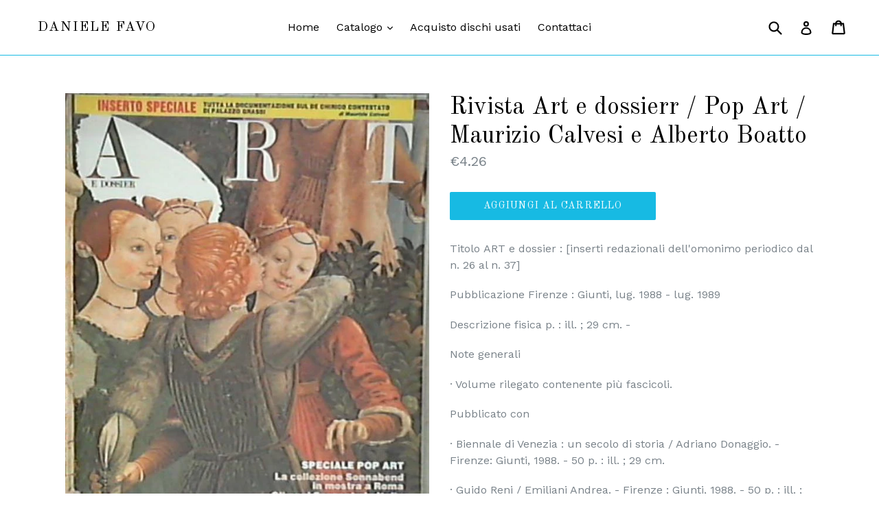

--- FILE ---
content_type: text/html; charset=utf-8
request_url: https://www.areavintage.it/products/rivista-art-e-dossierr-pop-art-maurizio-calvesi-e-alberto-boatto
body_size: 18164
content:
<!doctype html>
<!--[if IE 9]> <html class="ie9 no-js" lang="it"> <![endif]-->
<!--[if (gt IE 9)|!(IE)]><!--> <html class="no-js" lang="it"> <!--<![endif]-->
<head>


  <meta charset="utf-8">
  <meta http-equiv="X-UA-Compatible" content="IE=edge,chrome=1">
  <meta name="viewport" content="width=device-width,initial-scale=1">
  <meta name="theme-color" content="#17bae3">
  <link rel="canonical" href="https://www.areavintage.it/products/rivista-art-e-dossierr-pop-art-maurizio-calvesi-e-alberto-boatto">

  

  
  <title>
    Rivista Art e dossierr / Pop Art / Maurizio Calvesi e Alberto Boatto
    
    
    
      &ndash; Daniele Favo
    
  </title>

  
    <meta name="description" content="Titolo ART e dossier : [inserti redazionali dell&#39;omonimo periodico dal n. 26 al n. 37] Pubblicazione Firenze : Giunti, lug. 1988 - lug. 1989 Descrizione fisica p. : ill. ; 29 cm. - Note generali  · Volume rilegato contenente più fascicoli. Pubblicato con  · Biennale di Venezia : un secolo di storia / Adriano Donaggio. ">
  

  <!-- /snippets/social-meta-tags.liquid -->
<meta property="og:site_name" content="Daniele Favo">
<meta property="og:url" content="https://www.areavintage.it/products/rivista-art-e-dossierr-pop-art-maurizio-calvesi-e-alberto-boatto">
<meta property="og:title" content="Rivista Art e dossierr / Pop Art / Maurizio Calvesi e Alberto Boatto">
<meta property="og:type" content="product">
<meta property="og:description" content="Titolo ART e dossier : [inserti redazionali dell&#39;omonimo periodico dal n. 26 al n. 37] Pubblicazione Firenze : Giunti, lug. 1988 - lug. 1989 Descrizione fisica p. : ill. ; 29 cm. - Note generali  · Volume rilegato contenente più fascicoli. Pubblicato con  · Biennale di Venezia : un secolo di storia / Adriano Donaggio. "><meta property="og:price:amount" content="4.26">
  <meta property="og:price:currency" content="EUR"><meta property="og:image" content="http://www.areavintage.it/cdn/shop/products/63210--00072221_1024x1024.jpg?v=1569322677">
<meta property="og:image:secure_url" content="https://www.areavintage.it/cdn/shop/products/63210--00072221_1024x1024.jpg?v=1569322677">

<meta name="twitter:site" content="@areavintage1">
<meta name="twitter:card" content="summary_large_image">
<meta name="twitter:title" content="Rivista Art e dossierr / Pop Art / Maurizio Calvesi e Alberto Boatto">
<meta name="twitter:description" content="Titolo ART e dossier : [inserti redazionali dell&#39;omonimo periodico dal n. 26 al n. 37] Pubblicazione Firenze : Giunti, lug. 1988 - lug. 1989 Descrizione fisica p. : ill. ; 29 cm. - Note generali  · Volume rilegato contenente più fascicoli. Pubblicato con  · Biennale di Venezia : un secolo di storia / Adriano Donaggio. ">


  <link href="//www.areavintage.it/cdn/shop/t/1/assets/theme.scss.css?v=60259684633526718911700174781" rel="stylesheet" type="text/css" media="all" />
  

  <link href="//fonts.googleapis.com/css?family=Work+Sans:400,700" rel="stylesheet" type="text/css" media="all" />


  

    <link href="//fonts.googleapis.com/css?family=Old+Standard+TT:400" rel="stylesheet" type="text/css" media="all" />
  



  <script>
    var theme = {
      strings: {
        addToCart: "Aggiungi al carrello",
        soldOut: "Esaurito",
        unavailable: "Non disponibile",
        showMore: "Mostra altro",
        showLess: "Mostra meno"
      },
      moneyFormat: "€{{amount}}"
    }

    document.documentElement.className = document.documentElement.className.replace('no-js', 'js');
  </script>

  <!--[if (lte IE 9) ]><script src="//www.areavintage.it/cdn/shop/t/1/assets/match-media.min.js?v=22265819453975888031486200513" type="text/javascript"></script><![endif]-->

  

  <!--[if (gt IE 9)|!(IE)]><!--><script src="//www.areavintage.it/cdn/shop/t/1/assets/vendor.js?v=136118274122071307521486200513" defer="defer"></script><!--<![endif]-->
  <!--[if lte IE 9]><script src="//www.areavintage.it/cdn/shop/t/1/assets/vendor.js?v=136118274122071307521486200513"></script><![endif]-->

  <!--[if (gt IE 9)|!(IE)]><!--><script src="//www.areavintage.it/cdn/shop/t/1/assets/theme.js?v=157915646904488482801488533616" defer="defer"></script><!--<![endif]-->
  <!--[if lte IE 9]><script src="//www.areavintage.it/cdn/shop/t/1/assets/theme.js?v=157915646904488482801488533616"></script><![endif]--><script>window.performance && window.performance.mark && window.performance.mark('shopify.content_for_header.start');</script><meta name="google-site-verification" content="2mPV0r8sOtihwMxsmWZSQvZMSMrywV3MkzVhW5WAWiA">
<meta name="facebook-domain-verification" content="x7dygvi19l0xb979p2ln54c5y19g0o">
<meta name="facebook-domain-verification" content="v14ewff70xthanttzvsrm5omgqzn38">
<meta id="shopify-digital-wallet" name="shopify-digital-wallet" content="/17605913/digital_wallets/dialog">
<meta name="shopify-checkout-api-token" content="6d1ca6cf53a46294dee996305014561f">
<meta id="in-context-paypal-metadata" data-shop-id="17605913" data-venmo-supported="false" data-environment="production" data-locale="it_IT" data-paypal-v4="true" data-currency="EUR">
<link rel="alternate" type="application/json+oembed" href="https://www.areavintage.it/products/rivista-art-e-dossierr-pop-art-maurizio-calvesi-e-alberto-boatto.oembed">
<script async="async" src="/checkouts/internal/preloads.js?locale=it-IT"></script>
<link rel="preconnect" href="https://shop.app" crossorigin="anonymous">
<script async="async" src="https://shop.app/checkouts/internal/preloads.js?locale=it-IT&shop_id=17605913" crossorigin="anonymous"></script>
<script id="apple-pay-shop-capabilities" type="application/json">{"shopId":17605913,"countryCode":"IT","currencyCode":"EUR","merchantCapabilities":["supports3DS"],"merchantId":"gid:\/\/shopify\/Shop\/17605913","merchantName":"Daniele Favo","requiredBillingContactFields":["postalAddress","email","phone"],"requiredShippingContactFields":["postalAddress","email","phone"],"shippingType":"shipping","supportedNetworks":["visa","maestro","masterCard","amex"],"total":{"type":"pending","label":"Daniele Favo","amount":"1.00"},"shopifyPaymentsEnabled":true,"supportsSubscriptions":true}</script>
<script id="shopify-features" type="application/json">{"accessToken":"6d1ca6cf53a46294dee996305014561f","betas":["rich-media-storefront-analytics"],"domain":"www.areavintage.it","predictiveSearch":true,"shopId":17605913,"locale":"it"}</script>
<script>var Shopify = Shopify || {};
Shopify.shop = "areavintage.myshopify.com";
Shopify.locale = "it";
Shopify.currency = {"active":"EUR","rate":"1.0"};
Shopify.country = "IT";
Shopify.theme = {"name":"debut","id":159989894,"schema_name":"Debut","schema_version":"1.1.2","theme_store_id":796,"role":"main"};
Shopify.theme.handle = "null";
Shopify.theme.style = {"id":null,"handle":null};
Shopify.cdnHost = "www.areavintage.it/cdn";
Shopify.routes = Shopify.routes || {};
Shopify.routes.root = "/";</script>
<script type="module">!function(o){(o.Shopify=o.Shopify||{}).modules=!0}(window);</script>
<script>!function(o){function n(){var o=[];function n(){o.push(Array.prototype.slice.apply(arguments))}return n.q=o,n}var t=o.Shopify=o.Shopify||{};t.loadFeatures=n(),t.autoloadFeatures=n()}(window);</script>
<script>
  window.ShopifyPay = window.ShopifyPay || {};
  window.ShopifyPay.apiHost = "shop.app\/pay";
  window.ShopifyPay.redirectState = null;
</script>
<script id="shop-js-analytics" type="application/json">{"pageType":"product"}</script>
<script defer="defer" async type="module" src="//www.areavintage.it/cdn/shopifycloud/shop-js/modules/v2/client.init-shop-cart-sync_DBkBYU4u.it.esm.js"></script>
<script defer="defer" async type="module" src="//www.areavintage.it/cdn/shopifycloud/shop-js/modules/v2/chunk.common_Bivs4Di_.esm.js"></script>
<script type="module">
  await import("//www.areavintage.it/cdn/shopifycloud/shop-js/modules/v2/client.init-shop-cart-sync_DBkBYU4u.it.esm.js");
await import("//www.areavintage.it/cdn/shopifycloud/shop-js/modules/v2/chunk.common_Bivs4Di_.esm.js");

  window.Shopify.SignInWithShop?.initShopCartSync?.({"fedCMEnabled":true,"windoidEnabled":true});

</script>
<script>
  window.Shopify = window.Shopify || {};
  if (!window.Shopify.featureAssets) window.Shopify.featureAssets = {};
  window.Shopify.featureAssets['shop-js'] = {"shop-cart-sync":["modules/v2/client.shop-cart-sync_DRwX6nDW.it.esm.js","modules/v2/chunk.common_Bivs4Di_.esm.js"],"init-fed-cm":["modules/v2/client.init-fed-cm_BuvK7TtG.it.esm.js","modules/v2/chunk.common_Bivs4Di_.esm.js"],"shop-button":["modules/v2/client.shop-button_BWU4Ej2I.it.esm.js","modules/v2/chunk.common_Bivs4Di_.esm.js"],"init-windoid":["modules/v2/client.init-windoid_DIfIlX9n.it.esm.js","modules/v2/chunk.common_Bivs4Di_.esm.js"],"init-shop-cart-sync":["modules/v2/client.init-shop-cart-sync_DBkBYU4u.it.esm.js","modules/v2/chunk.common_Bivs4Di_.esm.js"],"shop-cash-offers":["modules/v2/client.shop-cash-offers_DH2AMOrM.it.esm.js","modules/v2/chunk.common_Bivs4Di_.esm.js","modules/v2/chunk.modal_6w1UtILY.esm.js"],"shop-toast-manager":["modules/v2/client.shop-toast-manager_Bf_Cko8v.it.esm.js","modules/v2/chunk.common_Bivs4Di_.esm.js"],"avatar":["modules/v2/client.avatar_BTnouDA3.it.esm.js"],"init-shop-email-lookup-coordinator":["modules/v2/client.init-shop-email-lookup-coordinator_CTqdooTa.it.esm.js","modules/v2/chunk.common_Bivs4Di_.esm.js"],"pay-button":["modules/v2/client.pay-button_s5RWRwDl.it.esm.js","modules/v2/chunk.common_Bivs4Di_.esm.js"],"init-customer-accounts":["modules/v2/client.init-customer-accounts_DWzouIcw.it.esm.js","modules/v2/client.shop-login-button_D0BCYDhI.it.esm.js","modules/v2/chunk.common_Bivs4Di_.esm.js","modules/v2/chunk.modal_6w1UtILY.esm.js"],"shop-login-button":["modules/v2/client.shop-login-button_D0BCYDhI.it.esm.js","modules/v2/chunk.common_Bivs4Di_.esm.js","modules/v2/chunk.modal_6w1UtILY.esm.js"],"init-customer-accounts-sign-up":["modules/v2/client.init-customer-accounts-sign-up_BLOO4MoV.it.esm.js","modules/v2/client.shop-login-button_D0BCYDhI.it.esm.js","modules/v2/chunk.common_Bivs4Di_.esm.js","modules/v2/chunk.modal_6w1UtILY.esm.js"],"init-shop-for-new-customer-accounts":["modules/v2/client.init-shop-for-new-customer-accounts_COah5pzV.it.esm.js","modules/v2/client.shop-login-button_D0BCYDhI.it.esm.js","modules/v2/chunk.common_Bivs4Di_.esm.js","modules/v2/chunk.modal_6w1UtILY.esm.js"],"shop-follow-button":["modules/v2/client.shop-follow-button_DYPtBXlp.it.esm.js","modules/v2/chunk.common_Bivs4Di_.esm.js","modules/v2/chunk.modal_6w1UtILY.esm.js"],"checkout-modal":["modules/v2/client.checkout-modal_C7xF1TCw.it.esm.js","modules/v2/chunk.common_Bivs4Di_.esm.js","modules/v2/chunk.modal_6w1UtILY.esm.js"],"lead-capture":["modules/v2/client.lead-capture_fXpMUDiq.it.esm.js","modules/v2/chunk.common_Bivs4Di_.esm.js","modules/v2/chunk.modal_6w1UtILY.esm.js"],"shop-login":["modules/v2/client.shop-login_DG4QDlwr.it.esm.js","modules/v2/chunk.common_Bivs4Di_.esm.js","modules/v2/chunk.modal_6w1UtILY.esm.js"],"payment-terms":["modules/v2/client.payment-terms_Bm6b8FRY.it.esm.js","modules/v2/chunk.common_Bivs4Di_.esm.js","modules/v2/chunk.modal_6w1UtILY.esm.js"]};
</script>
<script>(function() {
  var isLoaded = false;
  function asyncLoad() {
    if (isLoaded) return;
    isLoaded = true;
    var urls = ["https:\/\/whatschat.shopiapps.in\/script\/sp-whatsapp-app.js?version=1.0\u0026shop=areavintage.myshopify.com","https:\/\/cdn.shopify.com\/s\/files\/1\/0683\/1371\/0892\/files\/splmn-shopify-prod-August-31.min.js?v=1693985059\u0026shop=areavintage.myshopify.com"];
    for (var i = 0; i < urls.length; i++) {
      var s = document.createElement('script');
      s.type = 'text/javascript';
      s.async = true;
      s.src = urls[i];
      var x = document.getElementsByTagName('script')[0];
      x.parentNode.insertBefore(s, x);
    }
  };
  if(window.attachEvent) {
    window.attachEvent('onload', asyncLoad);
  } else {
    window.addEventListener('load', asyncLoad, false);
  }
})();</script>
<script id="__st">var __st={"a":17605913,"offset":3600,"reqid":"ac63d2c6-e8e5-411a-be91-ca3ba20ae724-1768848542","pageurl":"www.areavintage.it\/products\/rivista-art-e-dossierr-pop-art-maurizio-calvesi-e-alberto-boatto","u":"dc03bfce1cf7","p":"product","rtyp":"product","rid":586231349284};</script>
<script>window.ShopifyPaypalV4VisibilityTracking = true;</script>
<script id="captcha-bootstrap">!function(){'use strict';const t='contact',e='account',n='new_comment',o=[[t,t],['blogs',n],['comments',n],[t,'customer']],c=[[e,'customer_login'],[e,'guest_login'],[e,'recover_customer_password'],[e,'create_customer']],r=t=>t.map((([t,e])=>`form[action*='/${t}']:not([data-nocaptcha='true']) input[name='form_type'][value='${e}']`)).join(','),a=t=>()=>t?[...document.querySelectorAll(t)].map((t=>t.form)):[];function s(){const t=[...o],e=r(t);return a(e)}const i='password',u='form_key',d=['recaptcha-v3-token','g-recaptcha-response','h-captcha-response',i],f=()=>{try{return window.sessionStorage}catch{return}},m='__shopify_v',_=t=>t.elements[u];function p(t,e,n=!1){try{const o=window.sessionStorage,c=JSON.parse(o.getItem(e)),{data:r}=function(t){const{data:e,action:n}=t;return t[m]||n?{data:e,action:n}:{data:t,action:n}}(c);for(const[e,n]of Object.entries(r))t.elements[e]&&(t.elements[e].value=n);n&&o.removeItem(e)}catch(o){console.error('form repopulation failed',{error:o})}}const l='form_type',E='cptcha';function T(t){t.dataset[E]=!0}const w=window,h=w.document,L='Shopify',v='ce_forms',y='captcha';let A=!1;((t,e)=>{const n=(g='f06e6c50-85a8-45c8-87d0-21a2b65856fe',I='https://cdn.shopify.com/shopifycloud/storefront-forms-hcaptcha/ce_storefront_forms_captcha_hcaptcha.v1.5.2.iife.js',D={infoText:'Protetto da hCaptcha',privacyText:'Privacy',termsText:'Termini'},(t,e,n)=>{const o=w[L][v],c=o.bindForm;if(c)return c(t,g,e,D).then(n);var r;o.q.push([[t,g,e,D],n]),r=I,A||(h.body.append(Object.assign(h.createElement('script'),{id:'captcha-provider',async:!0,src:r})),A=!0)});var g,I,D;w[L]=w[L]||{},w[L][v]=w[L][v]||{},w[L][v].q=[],w[L][y]=w[L][y]||{},w[L][y].protect=function(t,e){n(t,void 0,e),T(t)},Object.freeze(w[L][y]),function(t,e,n,w,h,L){const[v,y,A,g]=function(t,e,n){const i=e?o:[],u=t?c:[],d=[...i,...u],f=r(d),m=r(i),_=r(d.filter((([t,e])=>n.includes(e))));return[a(f),a(m),a(_),s()]}(w,h,L),I=t=>{const e=t.target;return e instanceof HTMLFormElement?e:e&&e.form},D=t=>v().includes(t);t.addEventListener('submit',(t=>{const e=I(t);if(!e)return;const n=D(e)&&!e.dataset.hcaptchaBound&&!e.dataset.recaptchaBound,o=_(e),c=g().includes(e)&&(!o||!o.value);(n||c)&&t.preventDefault(),c&&!n&&(function(t){try{if(!f())return;!function(t){const e=f();if(!e)return;const n=_(t);if(!n)return;const o=n.value;o&&e.removeItem(o)}(t);const e=Array.from(Array(32),(()=>Math.random().toString(36)[2])).join('');!function(t,e){_(t)||t.append(Object.assign(document.createElement('input'),{type:'hidden',name:u})),t.elements[u].value=e}(t,e),function(t,e){const n=f();if(!n)return;const o=[...t.querySelectorAll(`input[type='${i}']`)].map((({name:t})=>t)),c=[...d,...o],r={};for(const[a,s]of new FormData(t).entries())c.includes(a)||(r[a]=s);n.setItem(e,JSON.stringify({[m]:1,action:t.action,data:r}))}(t,e)}catch(e){console.error('failed to persist form',e)}}(e),e.submit())}));const S=(t,e)=>{t&&!t.dataset[E]&&(n(t,e.some((e=>e===t))),T(t))};for(const o of['focusin','change'])t.addEventListener(o,(t=>{const e=I(t);D(e)&&S(e,y())}));const B=e.get('form_key'),M=e.get(l),P=B&&M;t.addEventListener('DOMContentLoaded',(()=>{const t=y();if(P)for(const e of t)e.elements[l].value===M&&p(e,B);[...new Set([...A(),...v().filter((t=>'true'===t.dataset.shopifyCaptcha))])].forEach((e=>S(e,t)))}))}(h,new URLSearchParams(w.location.search),n,t,e,['guest_login'])})(!0,!0)}();</script>
<script integrity="sha256-4kQ18oKyAcykRKYeNunJcIwy7WH5gtpwJnB7kiuLZ1E=" data-source-attribution="shopify.loadfeatures" defer="defer" src="//www.areavintage.it/cdn/shopifycloud/storefront/assets/storefront/load_feature-a0a9edcb.js" crossorigin="anonymous"></script>
<script crossorigin="anonymous" defer="defer" src="//www.areavintage.it/cdn/shopifycloud/storefront/assets/shopify_pay/storefront-65b4c6d7.js?v=20250812"></script>
<script data-source-attribution="shopify.dynamic_checkout.dynamic.init">var Shopify=Shopify||{};Shopify.PaymentButton=Shopify.PaymentButton||{isStorefrontPortableWallets:!0,init:function(){window.Shopify.PaymentButton.init=function(){};var t=document.createElement("script");t.src="https://www.areavintage.it/cdn/shopifycloud/portable-wallets/latest/portable-wallets.it.js",t.type="module",document.head.appendChild(t)}};
</script>
<script data-source-attribution="shopify.dynamic_checkout.buyer_consent">
  function portableWalletsHideBuyerConsent(e){var t=document.getElementById("shopify-buyer-consent"),n=document.getElementById("shopify-subscription-policy-button");t&&n&&(t.classList.add("hidden"),t.setAttribute("aria-hidden","true"),n.removeEventListener("click",e))}function portableWalletsShowBuyerConsent(e){var t=document.getElementById("shopify-buyer-consent"),n=document.getElementById("shopify-subscription-policy-button");t&&n&&(t.classList.remove("hidden"),t.removeAttribute("aria-hidden"),n.addEventListener("click",e))}window.Shopify?.PaymentButton&&(window.Shopify.PaymentButton.hideBuyerConsent=portableWalletsHideBuyerConsent,window.Shopify.PaymentButton.showBuyerConsent=portableWalletsShowBuyerConsent);
</script>
<script data-source-attribution="shopify.dynamic_checkout.cart.bootstrap">document.addEventListener("DOMContentLoaded",(function(){function t(){return document.querySelector("shopify-accelerated-checkout-cart, shopify-accelerated-checkout")}if(t())Shopify.PaymentButton.init();else{new MutationObserver((function(e,n){t()&&(Shopify.PaymentButton.init(),n.disconnect())})).observe(document.body,{childList:!0,subtree:!0})}}));
</script>
<script id='scb4127' type='text/javascript' async='' src='https://www.areavintage.it/cdn/shopifycloud/privacy-banner/storefront-banner.js'></script><link id="shopify-accelerated-checkout-styles" rel="stylesheet" media="screen" href="https://www.areavintage.it/cdn/shopifycloud/portable-wallets/latest/accelerated-checkout-backwards-compat.css" crossorigin="anonymous">
<style id="shopify-accelerated-checkout-cart">
        #shopify-buyer-consent {
  margin-top: 1em;
  display: inline-block;
  width: 100%;
}

#shopify-buyer-consent.hidden {
  display: none;
}

#shopify-subscription-policy-button {
  background: none;
  border: none;
  padding: 0;
  text-decoration: underline;
  font-size: inherit;
  cursor: pointer;
}

#shopify-subscription-policy-button::before {
  box-shadow: none;
}

      </style>

<script>window.performance && window.performance.mark && window.performance.mark('shopify.content_for_header.end');</script><link rel="dns-prefetch" href="https://cdn.secomapp.com/">
<link rel="dns-prefetch" href="https://ajax.googleapis.com/">
<link rel="dns-prefetch" href="https://cdnjs.cloudflare.com/">
<link rel="preload" as="stylesheet" href="//www.areavintage.it/cdn/shop/t/1/assets/sca-pp.css?v=178374312540912810101661322370">

<link rel="stylesheet" href="//www.areavintage.it/cdn/shop/t/1/assets/sca-pp.css?v=178374312540912810101661322370">
 <script>
  
  SCAPPShop = {};
    
  </script> 
  <meta name="google-site-verification" content="_WLQdqJiYxzRFOE8IhxWbWTxzMiQKGQfY2QohwXEOvo" />
<link href="https://monorail-edge.shopifysvc.com" rel="dns-prefetch">
<script>(function(){if ("sendBeacon" in navigator && "performance" in window) {try {var session_token_from_headers = performance.getEntriesByType('navigation')[0].serverTiming.find(x => x.name == '_s').description;} catch {var session_token_from_headers = undefined;}var session_cookie_matches = document.cookie.match(/_shopify_s=([^;]*)/);var session_token_from_cookie = session_cookie_matches && session_cookie_matches.length === 2 ? session_cookie_matches[1] : "";var session_token = session_token_from_headers || session_token_from_cookie || "";function handle_abandonment_event(e) {var entries = performance.getEntries().filter(function(entry) {return /monorail-edge.shopifysvc.com/.test(entry.name);});if (!window.abandonment_tracked && entries.length === 0) {window.abandonment_tracked = true;var currentMs = Date.now();var navigation_start = performance.timing.navigationStart;var payload = {shop_id: 17605913,url: window.location.href,navigation_start,duration: currentMs - navigation_start,session_token,page_type: "product"};window.navigator.sendBeacon("https://monorail-edge.shopifysvc.com/v1/produce", JSON.stringify({schema_id: "online_store_buyer_site_abandonment/1.1",payload: payload,metadata: {event_created_at_ms: currentMs,event_sent_at_ms: currentMs}}));}}window.addEventListener('pagehide', handle_abandonment_event);}}());</script>
<script id="web-pixels-manager-setup">(function e(e,d,r,n,o){if(void 0===o&&(o={}),!Boolean(null===(a=null===(i=window.Shopify)||void 0===i?void 0:i.analytics)||void 0===a?void 0:a.replayQueue)){var i,a;window.Shopify=window.Shopify||{};var t=window.Shopify;t.analytics=t.analytics||{};var s=t.analytics;s.replayQueue=[],s.publish=function(e,d,r){return s.replayQueue.push([e,d,r]),!0};try{self.performance.mark("wpm:start")}catch(e){}var l=function(){var e={modern:/Edge?\/(1{2}[4-9]|1[2-9]\d|[2-9]\d{2}|\d{4,})\.\d+(\.\d+|)|Firefox\/(1{2}[4-9]|1[2-9]\d|[2-9]\d{2}|\d{4,})\.\d+(\.\d+|)|Chrom(ium|e)\/(9{2}|\d{3,})\.\d+(\.\d+|)|(Maci|X1{2}).+ Version\/(15\.\d+|(1[6-9]|[2-9]\d|\d{3,})\.\d+)([,.]\d+|)( \(\w+\)|)( Mobile\/\w+|) Safari\/|Chrome.+OPR\/(9{2}|\d{3,})\.\d+\.\d+|(CPU[ +]OS|iPhone[ +]OS|CPU[ +]iPhone|CPU IPhone OS|CPU iPad OS)[ +]+(15[._]\d+|(1[6-9]|[2-9]\d|\d{3,})[._]\d+)([._]\d+|)|Android:?[ /-](13[3-9]|1[4-9]\d|[2-9]\d{2}|\d{4,})(\.\d+|)(\.\d+|)|Android.+Firefox\/(13[5-9]|1[4-9]\d|[2-9]\d{2}|\d{4,})\.\d+(\.\d+|)|Android.+Chrom(ium|e)\/(13[3-9]|1[4-9]\d|[2-9]\d{2}|\d{4,})\.\d+(\.\d+|)|SamsungBrowser\/([2-9]\d|\d{3,})\.\d+/,legacy:/Edge?\/(1[6-9]|[2-9]\d|\d{3,})\.\d+(\.\d+|)|Firefox\/(5[4-9]|[6-9]\d|\d{3,})\.\d+(\.\d+|)|Chrom(ium|e)\/(5[1-9]|[6-9]\d|\d{3,})\.\d+(\.\d+|)([\d.]+$|.*Safari\/(?![\d.]+ Edge\/[\d.]+$))|(Maci|X1{2}).+ Version\/(10\.\d+|(1[1-9]|[2-9]\d|\d{3,})\.\d+)([,.]\d+|)( \(\w+\)|)( Mobile\/\w+|) Safari\/|Chrome.+OPR\/(3[89]|[4-9]\d|\d{3,})\.\d+\.\d+|(CPU[ +]OS|iPhone[ +]OS|CPU[ +]iPhone|CPU IPhone OS|CPU iPad OS)[ +]+(10[._]\d+|(1[1-9]|[2-9]\d|\d{3,})[._]\d+)([._]\d+|)|Android:?[ /-](13[3-9]|1[4-9]\d|[2-9]\d{2}|\d{4,})(\.\d+|)(\.\d+|)|Mobile Safari.+OPR\/([89]\d|\d{3,})\.\d+\.\d+|Android.+Firefox\/(13[5-9]|1[4-9]\d|[2-9]\d{2}|\d{4,})\.\d+(\.\d+|)|Android.+Chrom(ium|e)\/(13[3-9]|1[4-9]\d|[2-9]\d{2}|\d{4,})\.\d+(\.\d+|)|Android.+(UC? ?Browser|UCWEB|U3)[ /]?(15\.([5-9]|\d{2,})|(1[6-9]|[2-9]\d|\d{3,})\.\d+)\.\d+|SamsungBrowser\/(5\.\d+|([6-9]|\d{2,})\.\d+)|Android.+MQ{2}Browser\/(14(\.(9|\d{2,})|)|(1[5-9]|[2-9]\d|\d{3,})(\.\d+|))(\.\d+|)|K[Aa][Ii]OS\/(3\.\d+|([4-9]|\d{2,})\.\d+)(\.\d+|)/},d=e.modern,r=e.legacy,n=navigator.userAgent;return n.match(d)?"modern":n.match(r)?"legacy":"unknown"}(),u="modern"===l?"modern":"legacy",c=(null!=n?n:{modern:"",legacy:""})[u],f=function(e){return[e.baseUrl,"/wpm","/b",e.hashVersion,"modern"===e.buildTarget?"m":"l",".js"].join("")}({baseUrl:d,hashVersion:r,buildTarget:u}),m=function(e){var d=e.version,r=e.bundleTarget,n=e.surface,o=e.pageUrl,i=e.monorailEndpoint;return{emit:function(e){var a=e.status,t=e.errorMsg,s=(new Date).getTime(),l=JSON.stringify({metadata:{event_sent_at_ms:s},events:[{schema_id:"web_pixels_manager_load/3.1",payload:{version:d,bundle_target:r,page_url:o,status:a,surface:n,error_msg:t},metadata:{event_created_at_ms:s}}]});if(!i)return console&&console.warn&&console.warn("[Web Pixels Manager] No Monorail endpoint provided, skipping logging."),!1;try{return self.navigator.sendBeacon.bind(self.navigator)(i,l)}catch(e){}var u=new XMLHttpRequest;try{return u.open("POST",i,!0),u.setRequestHeader("Content-Type","text/plain"),u.send(l),!0}catch(e){return console&&console.warn&&console.warn("[Web Pixels Manager] Got an unhandled error while logging to Monorail."),!1}}}}({version:r,bundleTarget:l,surface:e.surface,pageUrl:self.location.href,monorailEndpoint:e.monorailEndpoint});try{o.browserTarget=l,function(e){var d=e.src,r=e.async,n=void 0===r||r,o=e.onload,i=e.onerror,a=e.sri,t=e.scriptDataAttributes,s=void 0===t?{}:t,l=document.createElement("script"),u=document.querySelector("head"),c=document.querySelector("body");if(l.async=n,l.src=d,a&&(l.integrity=a,l.crossOrigin="anonymous"),s)for(var f in s)if(Object.prototype.hasOwnProperty.call(s,f))try{l.dataset[f]=s[f]}catch(e){}if(o&&l.addEventListener("load",o),i&&l.addEventListener("error",i),u)u.appendChild(l);else{if(!c)throw new Error("Did not find a head or body element to append the script");c.appendChild(l)}}({src:f,async:!0,onload:function(){if(!function(){var e,d;return Boolean(null===(d=null===(e=window.Shopify)||void 0===e?void 0:e.analytics)||void 0===d?void 0:d.initialized)}()){var d=window.webPixelsManager.init(e)||void 0;if(d){var r=window.Shopify.analytics;r.replayQueue.forEach((function(e){var r=e[0],n=e[1],o=e[2];d.publishCustomEvent(r,n,o)})),r.replayQueue=[],r.publish=d.publishCustomEvent,r.visitor=d.visitor,r.initialized=!0}}},onerror:function(){return m.emit({status:"failed",errorMsg:"".concat(f," has failed to load")})},sri:function(e){var d=/^sha384-[A-Za-z0-9+/=]+$/;return"string"==typeof e&&d.test(e)}(c)?c:"",scriptDataAttributes:o}),m.emit({status:"loading"})}catch(e){m.emit({status:"failed",errorMsg:(null==e?void 0:e.message)||"Unknown error"})}}})({shopId: 17605913,storefrontBaseUrl: "https://www.areavintage.it",extensionsBaseUrl: "https://extensions.shopifycdn.com/cdn/shopifycloud/web-pixels-manager",monorailEndpoint: "https://monorail-edge.shopifysvc.com/unstable/produce_batch",surface: "storefront-renderer",enabledBetaFlags: ["2dca8a86"],webPixelsConfigList: [{"id":"1032192324","configuration":"{\"config\":\"{\\\"pixel_id\\\":\\\"G-1QXCWTQC62\\\",\\\"target_country\\\":\\\"IT\\\",\\\"gtag_events\\\":[{\\\"type\\\":\\\"begin_checkout\\\",\\\"action_label\\\":\\\"G-1QXCWTQC62\\\"},{\\\"type\\\":\\\"search\\\",\\\"action_label\\\":\\\"G-1QXCWTQC62\\\"},{\\\"type\\\":\\\"view_item\\\",\\\"action_label\\\":[\\\"G-1QXCWTQC62\\\",\\\"MC-BGWQD8H61M\\\"]},{\\\"type\\\":\\\"purchase\\\",\\\"action_label\\\":[\\\"G-1QXCWTQC62\\\",\\\"MC-BGWQD8H61M\\\"]},{\\\"type\\\":\\\"page_view\\\",\\\"action_label\\\":[\\\"G-1QXCWTQC62\\\",\\\"MC-BGWQD8H61M\\\"]},{\\\"type\\\":\\\"add_payment_info\\\",\\\"action_label\\\":\\\"G-1QXCWTQC62\\\"},{\\\"type\\\":\\\"add_to_cart\\\",\\\"action_label\\\":\\\"G-1QXCWTQC62\\\"}],\\\"enable_monitoring_mode\\\":false}\"}","eventPayloadVersion":"v1","runtimeContext":"OPEN","scriptVersion":"b2a88bafab3e21179ed38636efcd8a93","type":"APP","apiClientId":1780363,"privacyPurposes":[],"dataSharingAdjustments":{"protectedCustomerApprovalScopes":["read_customer_address","read_customer_email","read_customer_name","read_customer_personal_data","read_customer_phone"]}},{"id":"322011460","configuration":"{\"pixel_id\":\"239345436730305\",\"pixel_type\":\"facebook_pixel\",\"metaapp_system_user_token\":\"-\"}","eventPayloadVersion":"v1","runtimeContext":"OPEN","scriptVersion":"ca16bc87fe92b6042fbaa3acc2fbdaa6","type":"APP","apiClientId":2329312,"privacyPurposes":["ANALYTICS","MARKETING","SALE_OF_DATA"],"dataSharingAdjustments":{"protectedCustomerApprovalScopes":["read_customer_address","read_customer_email","read_customer_name","read_customer_personal_data","read_customer_phone"]}},{"id":"156893508","eventPayloadVersion":"v1","runtimeContext":"LAX","scriptVersion":"1","type":"CUSTOM","privacyPurposes":["MARKETING"],"name":"Meta pixel (migrated)"},{"id":"shopify-app-pixel","configuration":"{}","eventPayloadVersion":"v1","runtimeContext":"STRICT","scriptVersion":"0450","apiClientId":"shopify-pixel","type":"APP","privacyPurposes":["ANALYTICS","MARKETING"]},{"id":"shopify-custom-pixel","eventPayloadVersion":"v1","runtimeContext":"LAX","scriptVersion":"0450","apiClientId":"shopify-pixel","type":"CUSTOM","privacyPurposes":["ANALYTICS","MARKETING"]}],isMerchantRequest: false,initData: {"shop":{"name":"Daniele Favo","paymentSettings":{"currencyCode":"EUR"},"myshopifyDomain":"areavintage.myshopify.com","countryCode":"IT","storefrontUrl":"https:\/\/www.areavintage.it"},"customer":null,"cart":null,"checkout":null,"productVariants":[{"price":{"amount":4.26,"currencyCode":"EUR"},"product":{"title":"Rivista Art e dossierr \/ Pop Art \/ Maurizio Calvesi e Alberto Boatto","vendor":"Areavintage","id":"586231349284","untranslatedTitle":"Rivista Art e dossierr \/ Pop Art \/ Maurizio Calvesi e Alberto Boatto","url":"\/products\/rivista-art-e-dossierr-pop-art-maurizio-calvesi-e-alberto-boatto","type":"Architettura, Design e Foto"},"id":"7295769313316","image":{"src":"\/\/www.areavintage.it\/cdn\/shop\/products\/63210--00072221.jpg?v=1569322677"},"sku":"63210","title":"Default Title","untranslatedTitle":"Default Title"}],"purchasingCompany":null},},"https://www.areavintage.it/cdn","fcfee988w5aeb613cpc8e4bc33m6693e112",{"modern":"","legacy":""},{"shopId":"17605913","storefrontBaseUrl":"https:\/\/www.areavintage.it","extensionBaseUrl":"https:\/\/extensions.shopifycdn.com\/cdn\/shopifycloud\/web-pixels-manager","surface":"storefront-renderer","enabledBetaFlags":"[\"2dca8a86\"]","isMerchantRequest":"false","hashVersion":"fcfee988w5aeb613cpc8e4bc33m6693e112","publish":"custom","events":"[[\"page_viewed\",{}],[\"product_viewed\",{\"productVariant\":{\"price\":{\"amount\":4.26,\"currencyCode\":\"EUR\"},\"product\":{\"title\":\"Rivista Art e dossierr \/ Pop Art \/ Maurizio Calvesi e Alberto Boatto\",\"vendor\":\"Areavintage\",\"id\":\"586231349284\",\"untranslatedTitle\":\"Rivista Art e dossierr \/ Pop Art \/ Maurizio Calvesi e Alberto Boatto\",\"url\":\"\/products\/rivista-art-e-dossierr-pop-art-maurizio-calvesi-e-alberto-boatto\",\"type\":\"Architettura, Design e Foto\"},\"id\":\"7295769313316\",\"image\":{\"src\":\"\/\/www.areavintage.it\/cdn\/shop\/products\/63210--00072221.jpg?v=1569322677\"},\"sku\":\"63210\",\"title\":\"Default Title\",\"untranslatedTitle\":\"Default Title\"}}]]"});</script><script>
  window.ShopifyAnalytics = window.ShopifyAnalytics || {};
  window.ShopifyAnalytics.meta = window.ShopifyAnalytics.meta || {};
  window.ShopifyAnalytics.meta.currency = 'EUR';
  var meta = {"product":{"id":586231349284,"gid":"gid:\/\/shopify\/Product\/586231349284","vendor":"Areavintage","type":"Architettura, Design e Foto","handle":"rivista-art-e-dossierr-pop-art-maurizio-calvesi-e-alberto-boatto","variants":[{"id":7295769313316,"price":426,"name":"Rivista Art e dossierr \/ Pop Art \/ Maurizio Calvesi e Alberto Boatto","public_title":null,"sku":"63210"}],"remote":false},"page":{"pageType":"product","resourceType":"product","resourceId":586231349284,"requestId":"ac63d2c6-e8e5-411a-be91-ca3ba20ae724-1768848542"}};
  for (var attr in meta) {
    window.ShopifyAnalytics.meta[attr] = meta[attr];
  }
</script>
<script class="analytics">
  (function () {
    var customDocumentWrite = function(content) {
      var jquery = null;

      if (window.jQuery) {
        jquery = window.jQuery;
      } else if (window.Checkout && window.Checkout.$) {
        jquery = window.Checkout.$;
      }

      if (jquery) {
        jquery('body').append(content);
      }
    };

    var hasLoggedConversion = function(token) {
      if (token) {
        return document.cookie.indexOf('loggedConversion=' + token) !== -1;
      }
      return false;
    }

    var setCookieIfConversion = function(token) {
      if (token) {
        var twoMonthsFromNow = new Date(Date.now());
        twoMonthsFromNow.setMonth(twoMonthsFromNow.getMonth() + 2);

        document.cookie = 'loggedConversion=' + token + '; expires=' + twoMonthsFromNow;
      }
    }

    var trekkie = window.ShopifyAnalytics.lib = window.trekkie = window.trekkie || [];
    if (trekkie.integrations) {
      return;
    }
    trekkie.methods = [
      'identify',
      'page',
      'ready',
      'track',
      'trackForm',
      'trackLink'
    ];
    trekkie.factory = function(method) {
      return function() {
        var args = Array.prototype.slice.call(arguments);
        args.unshift(method);
        trekkie.push(args);
        return trekkie;
      };
    };
    for (var i = 0; i < trekkie.methods.length; i++) {
      var key = trekkie.methods[i];
      trekkie[key] = trekkie.factory(key);
    }
    trekkie.load = function(config) {
      trekkie.config = config || {};
      trekkie.config.initialDocumentCookie = document.cookie;
      var first = document.getElementsByTagName('script')[0];
      var script = document.createElement('script');
      script.type = 'text/javascript';
      script.onerror = function(e) {
        var scriptFallback = document.createElement('script');
        scriptFallback.type = 'text/javascript';
        scriptFallback.onerror = function(error) {
                var Monorail = {
      produce: function produce(monorailDomain, schemaId, payload) {
        var currentMs = new Date().getTime();
        var event = {
          schema_id: schemaId,
          payload: payload,
          metadata: {
            event_created_at_ms: currentMs,
            event_sent_at_ms: currentMs
          }
        };
        return Monorail.sendRequest("https://" + monorailDomain + "/v1/produce", JSON.stringify(event));
      },
      sendRequest: function sendRequest(endpointUrl, payload) {
        // Try the sendBeacon API
        if (window && window.navigator && typeof window.navigator.sendBeacon === 'function' && typeof window.Blob === 'function' && !Monorail.isIos12()) {
          var blobData = new window.Blob([payload], {
            type: 'text/plain'
          });

          if (window.navigator.sendBeacon(endpointUrl, blobData)) {
            return true;
          } // sendBeacon was not successful

        } // XHR beacon

        var xhr = new XMLHttpRequest();

        try {
          xhr.open('POST', endpointUrl);
          xhr.setRequestHeader('Content-Type', 'text/plain');
          xhr.send(payload);
        } catch (e) {
          console.log(e);
        }

        return false;
      },
      isIos12: function isIos12() {
        return window.navigator.userAgent.lastIndexOf('iPhone; CPU iPhone OS 12_') !== -1 || window.navigator.userAgent.lastIndexOf('iPad; CPU OS 12_') !== -1;
      }
    };
    Monorail.produce('monorail-edge.shopifysvc.com',
      'trekkie_storefront_load_errors/1.1',
      {shop_id: 17605913,
      theme_id: 159989894,
      app_name: "storefront",
      context_url: window.location.href,
      source_url: "//www.areavintage.it/cdn/s/trekkie.storefront.cd680fe47e6c39ca5d5df5f0a32d569bc48c0f27.min.js"});

        };
        scriptFallback.async = true;
        scriptFallback.src = '//www.areavintage.it/cdn/s/trekkie.storefront.cd680fe47e6c39ca5d5df5f0a32d569bc48c0f27.min.js';
        first.parentNode.insertBefore(scriptFallback, first);
      };
      script.async = true;
      script.src = '//www.areavintage.it/cdn/s/trekkie.storefront.cd680fe47e6c39ca5d5df5f0a32d569bc48c0f27.min.js';
      first.parentNode.insertBefore(script, first);
    };
    trekkie.load(
      {"Trekkie":{"appName":"storefront","development":false,"defaultAttributes":{"shopId":17605913,"isMerchantRequest":null,"themeId":159989894,"themeCityHash":"1468467221922286998","contentLanguage":"it","currency":"EUR","eventMetadataId":"a4e02dab-fa76-407a-917d-46fd897e77fd"},"isServerSideCookieWritingEnabled":true,"monorailRegion":"shop_domain","enabledBetaFlags":["65f19447"]},"Session Attribution":{},"S2S":{"facebookCapiEnabled":false,"source":"trekkie-storefront-renderer","apiClientId":580111}}
    );

    var loaded = false;
    trekkie.ready(function() {
      if (loaded) return;
      loaded = true;

      window.ShopifyAnalytics.lib = window.trekkie;

      var originalDocumentWrite = document.write;
      document.write = customDocumentWrite;
      try { window.ShopifyAnalytics.merchantGoogleAnalytics.call(this); } catch(error) {};
      document.write = originalDocumentWrite;

      window.ShopifyAnalytics.lib.page(null,{"pageType":"product","resourceType":"product","resourceId":586231349284,"requestId":"ac63d2c6-e8e5-411a-be91-ca3ba20ae724-1768848542","shopifyEmitted":true});

      var match = window.location.pathname.match(/checkouts\/(.+)\/(thank_you|post_purchase)/)
      var token = match? match[1]: undefined;
      if (!hasLoggedConversion(token)) {
        setCookieIfConversion(token);
        window.ShopifyAnalytics.lib.track("Viewed Product",{"currency":"EUR","variantId":7295769313316,"productId":586231349284,"productGid":"gid:\/\/shopify\/Product\/586231349284","name":"Rivista Art e dossierr \/ Pop Art \/ Maurizio Calvesi e Alberto Boatto","price":"4.26","sku":"63210","brand":"Areavintage","variant":null,"category":"Architettura, Design e Foto","nonInteraction":true,"remote":false},undefined,undefined,{"shopifyEmitted":true});
      window.ShopifyAnalytics.lib.track("monorail:\/\/trekkie_storefront_viewed_product\/1.1",{"currency":"EUR","variantId":7295769313316,"productId":586231349284,"productGid":"gid:\/\/shopify\/Product\/586231349284","name":"Rivista Art e dossierr \/ Pop Art \/ Maurizio Calvesi e Alberto Boatto","price":"4.26","sku":"63210","brand":"Areavintage","variant":null,"category":"Architettura, Design e Foto","nonInteraction":true,"remote":false,"referer":"https:\/\/www.areavintage.it\/products\/rivista-art-e-dossierr-pop-art-maurizio-calvesi-e-alberto-boatto"});
      }
    });


        var eventsListenerScript = document.createElement('script');
        eventsListenerScript.async = true;
        eventsListenerScript.src = "//www.areavintage.it/cdn/shopifycloud/storefront/assets/shop_events_listener-3da45d37.js";
        document.getElementsByTagName('head')[0].appendChild(eventsListenerScript);

})();</script>
<script
  defer
  src="https://www.areavintage.it/cdn/shopifycloud/perf-kit/shopify-perf-kit-3.0.4.min.js"
  data-application="storefront-renderer"
  data-shop-id="17605913"
  data-render-region="gcp-us-east1"
  data-page-type="product"
  data-theme-instance-id="159989894"
  data-theme-name="Debut"
  data-theme-version="1.1.2"
  data-monorail-region="shop_domain"
  data-resource-timing-sampling-rate="10"
  data-shs="true"
  data-shs-beacon="true"
  data-shs-export-with-fetch="true"
  data-shs-logs-sample-rate="1"
  data-shs-beacon-endpoint="https://www.areavintage.it/api/collect"
></script>
</head>

<body class="template-product">

  <a class="in-page-link visually-hidden skip-link" href="#MainContent">Vai al contenuto</a>

  <div id="SearchDrawer" class="search-bar drawer drawer--top">
    <div class="search-bar__table">
      <div class="search-bar__table-cell search-bar__form-wrapper">
        <form class="search search-bar__form" action="/search" method="get" role="search">
          <button class="search-bar__submit search__submit btn--link" type="submit">
            <svg aria-hidden="true" focusable="false" role="presentation" class="icon icon-search" viewBox="0 0 37 40"><path d="M35.6 36l-9.8-9.8c4.1-5.4 3.6-13.2-1.3-18.1-5.4-5.4-14.2-5.4-19.7 0-5.4 5.4-5.4 14.2 0 19.7 2.6 2.6 6.1 4.1 9.8 4.1 3 0 5.9-1 8.3-2.8l9.8 9.8c.4.4.9.6 1.4.6s1-.2 1.4-.6c.9-.9.9-2.1.1-2.9zm-20.9-8.2c-2.6 0-5.1-1-7-2.9-3.9-3.9-3.9-10.1 0-14C9.6 9 12.2 8 14.7 8s5.1 1 7 2.9c3.9 3.9 3.9 10.1 0 14-1.9 1.9-4.4 2.9-7 2.9z"/></svg>
            <span class="icon__fallback-text">Invio</span>
          </button>
          <input class="search__input search-bar__input" type="search" name="q" value="" placeholder="Cerca" aria-label="Cerca">
        </form>
      </div>
      <div class="search-bar__table-cell text-right">
        <button type="button" class="btn--link search-bar__close js-drawer-close">
          <svg aria-hidden="true" focusable="false" role="presentation" class="icon icon-close" viewBox="0 0 37 40"><path d="M21.3 23l11-11c.8-.8.8-2 0-2.8-.8-.8-2-.8-2.8 0l-11 11-11-11c-.8-.8-2-.8-2.8 0-.8.8-.8 2 0 2.8l11 11-11 11c-.8.8-.8 2 0 2.8.4.4.9.6 1.4.6s1-.2 1.4-.6l11-11 11 11c.4.4.9.6 1.4.6s1-.2 1.4-.6c.8-.8.8-2 0-2.8l-11-11z"/></svg>
          <span class="icon__fallback-text">Chiudi ricerca</span>
        </button>
      </div>
    </div>
  </div>

  <div id="shopify-section-header" class="shopify-section">

<div data-section-id="header" data-section-type="header-section">
  <nav class="mobile-nav-wrapper medium-up--hide" role="navigation">
    <ul id="MobileNav" class="mobile-nav">
      
<li class="mobile-nav__item border-bottom">
          
            <a href="/" class="mobile-nav__link">
              Home
            </a>
          
        </li>
      
<li class="mobile-nav__item border-bottom">
          
            <button type="button" class="btn--link js-toggle-submenu mobile-nav__link" data-target="catalogo" data-level="1">
              Catalogo
              <div class="mobile-nav__icon">
                <svg aria-hidden="true" focusable="false" role="presentation" class="icon icon-chevron-right" viewBox="0 0 284.49 498.98"><defs><style>.cls-1{fill:#231f20}</style></defs><path class="cls-1" d="M223.18 628.49a35 35 0 0 1-24.75-59.75L388.17 379 198.43 189.26a35 35 0 0 1 49.5-49.5l214.49 214.49a35 35 0 0 1 0 49.5L247.93 618.24a34.89 34.89 0 0 1-24.75 10.25z" transform="translate(-188.18 -129.51)"/></svg>
                <span class="icon__fallback-text">Espandi</span>
              </div>
            </button>
            <ul class="mobile-nav__dropdown" data-parent="catalogo" data-level="2">
              <li class="mobile-nav__item border-bottom">
                <div class="mobile-nav__table">
                  <div class="mobile-nav__table-cell mobile-nav__return">
                    <button class="btn--link js-toggle-submenu mobile-nav__return-btn" type="button">
                      <svg aria-hidden="true" focusable="false" role="presentation" class="icon icon-chevron-left" viewBox="0 0 284.49 498.98"><defs><style>.cls-1{fill:#231f20}</style></defs><path class="cls-1" d="M437.67 129.51a35 35 0 0 1 24.75 59.75L272.67 379l189.75 189.74a35 35 0 1 1-49.5 49.5L198.43 403.75a35 35 0 0 1 0-49.5l214.49-214.49a34.89 34.89 0 0 1 24.75-10.25z" transform="translate(-188.18 -129.51)"/></svg>
                      <span class="icon__fallback-text">Riduci</span>
                    </button>
                  </div>
                  <a href="/collections/catalogo-completo" class="mobile-nav__sublist-link mobile-nav__sublist-header">
                    Catalogo
                  </a>
                </div>
              </li>

              
                <li class="mobile-nav__item border-bottom">
                  <a href="/collections/catalogo-completo/Altro" class="mobile-nav__sublist-link">
                    Altro
                  </a>
                </li>
              
                <li class="mobile-nav__item border-bottom">
                  <a href="/collections/catalogo-completo/cd" class="mobile-nav__sublist-link">
                    Cd
                  </a>
                </li>
              
                <li class="mobile-nav__item border-bottom">
                  <a href="/collections/catalogo-completo/Dischi-vinile-33-giri" class="mobile-nav__sublist-link">
                    Dischi vinile 33 giri - 12&quot;
                  </a>
                </li>
              
                <li class="mobile-nav__item border-bottom">
                  <a href="/collections/catalogo-completo/Dischi-Vinile-45-giri---7" class="mobile-nav__sublist-link">
                    Dischi Vinile 45 giri - 7&#39;&#39;
                  </a>
                </li>
              
                <li class="mobile-nav__item border-bottom">
                  <a href="/collections/catalogo-completo/Film-e-DVD" class="mobile-nav__sublist-link">
                    Film e DVD
                  </a>
                </li>
              
                <li class="mobile-nav__item border-bottom">
                  <a href="/collections/catalogo-completo/Fumetti" class="mobile-nav__sublist-link">
                    Fumetti
                  </a>
                </li>
              
                <li class="mobile-nav__item border-bottom">
                  <a href="/collections/catalogo-completo/Libri-e-Riviste" class="mobile-nav__sublist-link">
                    Libri e Riviste
                  </a>
                </li>
              
                <li class="mobile-nav__item border-bottom">
                  <a href="/collections/catalogo-completo/Locandine-e-Manifesti" class="mobile-nav__sublist-link">
                    Locandine e Manifesti
                  </a>
                </li>
              
                <li class="mobile-nav__item border-bottom">
                  <a href="/collections/catalogo-completo/Modellismo-Statico" class="mobile-nav__sublist-link">
                    Modellismo Statico
                  </a>
                </li>
              
                <li class="mobile-nav__item border-bottom">
                  <a href="/collections/catalogo-completo/Musicassette" class="mobile-nav__sublist-link">
                    Musicassette
                  </a>
                </li>
              
                <li class="mobile-nav__item border-bottom">
                  <a href="/collections/catalogo-completo/Strumenti-musicali" class="mobile-nav__sublist-link">
                    Strumenti musicali
                  </a>
                </li>
              
                <li class="mobile-nav__item">
                  <a href="/collections/catalogo-completo/Videogiochi" class="mobile-nav__sublist-link">
                    Videogiochi
                  </a>
                </li>
              

            </ul>
          
        </li>
      
<li class="mobile-nav__item border-bottom">
          
            <a href="/pages/acquisto-dischi-usati" class="mobile-nav__link">
              Acquisto dischi usati
            </a>
          
        </li>
      
<li class="mobile-nav__item">
          
            <a href="/pages/contattaci" class="mobile-nav__link">
              Contattaci
            </a>
          
        </li>
      
    </ul>
  </nav>

  

  <header class="site-header border-bottom logo--left" role="banner">
    <div class="grid grid--no-gutters grid--table">
      

      

      <div class="grid__item small--one-half medium-up--one-quarter logo-align--left">
        
        
          <div class="h2 site-header__logo" itemscope itemtype="http://schema.org/Organization">
        
          
            <a class="site-header__logo-link" href="/" itemprop="url">Daniele Favo</a>
          
        
          </div>
        
      </div>

      
        <nav class="grid__item medium-up--one-half small--hide" id="AccessibleNav" role="navigation">
          <ul class="site-nav list--inline " id="SiteNav">
  

      <li >
        <a href="/" class="site-nav__link site-nav__link--main">Home</a>
      </li>
    
  

      <li class="site-nav--has-dropdown">
        <a href="/collections/catalogo-completo" class="site-nav__link site-nav__link--main" aria-has-popup="true" aria-expanded="false" aria-controls="SiteNavLabel-catalogo">
          Catalogo
          <svg aria-hidden="true" focusable="false" role="presentation" class="icon icon--wide icon-chevron-down" viewBox="0 0 498.98 284.49"><defs><style>.cls-1{fill:#231f20}</style></defs><path class="cls-1" d="M80.93 271.76A35 35 0 0 1 140.68 247l189.74 189.75L520.16 247a35 35 0 1 1 49.5 49.5L355.17 511a35 35 0 0 1-49.5 0L91.18 296.5a34.89 34.89 0 0 1-10.25-24.74z" transform="translate(-80.93 -236.76)"/></svg>
          <span class="visually-hidden">Espandi</span>
        </a>

        <div class="site-nav__dropdown" id="SiteNavLabel-catalogo">
          <ul>
            
              <li >
                <a href="/collections/catalogo-completo/Altro" class="site-nav__link site-nav__child-link">Altro</a>
              </li>
            
              <li >
                <a href="/collections/catalogo-completo/cd" class="site-nav__link site-nav__child-link">Cd</a>
              </li>
            
              <li >
                <a href="/collections/catalogo-completo/Dischi-vinile-33-giri" class="site-nav__link site-nav__child-link">Dischi vinile 33 giri - 12&quot;</a>
              </li>
            
              <li >
                <a href="/collections/catalogo-completo/Dischi-Vinile-45-giri---7" class="site-nav__link site-nav__child-link">Dischi Vinile 45 giri - 7&#39;&#39;</a>
              </li>
            
              <li >
                <a href="/collections/catalogo-completo/Film-e-DVD" class="site-nav__link site-nav__child-link">Film e DVD</a>
              </li>
            
              <li >
                <a href="/collections/catalogo-completo/Fumetti" class="site-nav__link site-nav__child-link">Fumetti</a>
              </li>
            
              <li >
                <a href="/collections/catalogo-completo/Libri-e-Riviste" class="site-nav__link site-nav__child-link">Libri e Riviste</a>
              </li>
            
              <li >
                <a href="/collections/catalogo-completo/Locandine-e-Manifesti" class="site-nav__link site-nav__child-link">Locandine e Manifesti</a>
              </li>
            
              <li >
                <a href="/collections/catalogo-completo/Modellismo-Statico" class="site-nav__link site-nav__child-link">Modellismo Statico</a>
              </li>
            
              <li >
                <a href="/collections/catalogo-completo/Musicassette" class="site-nav__link site-nav__child-link">Musicassette</a>
              </li>
            
              <li >
                <a href="/collections/catalogo-completo/Strumenti-musicali" class="site-nav__link site-nav__child-link">Strumenti musicali</a>
              </li>
            
              <li >
                <a href="/collections/catalogo-completo/Videogiochi" class="site-nav__link site-nav__child-link site-nav__link--last">Videogiochi</a>
              </li>
            
          </ul>
        </div>
      </li>
    
  

      <li >
        <a href="/pages/acquisto-dischi-usati" class="site-nav__link site-nav__link--main">Acquisto dischi usati</a>
      </li>
    
  

      <li >
        <a href="/pages/contattaci" class="site-nav__link site-nav__link--main">Contattaci</a>
      </li>
    
  
</ul>

        </nav>
      

      <div class="grid__item small--one-half medium-up--one-quarter text-right site-header__icons site-header__icons--plus">
        <div class="site-header__icons-wrapper">
          
            <div class="site-header__search small--hide">
              <form action="/search" method="get" class="search-header search" role="search">
  <input class="search-header__input search__input"
    type="search"
    name="q"
    placeholder="Cerca"
    aria-label="Cerca">
  <button class="search-header__submit search__submit btn--link" type="submit">
    <svg aria-hidden="true" focusable="false" role="presentation" class="icon icon-search" viewBox="0 0 37 40"><path d="M35.6 36l-9.8-9.8c4.1-5.4 3.6-13.2-1.3-18.1-5.4-5.4-14.2-5.4-19.7 0-5.4 5.4-5.4 14.2 0 19.7 2.6 2.6 6.1 4.1 9.8 4.1 3 0 5.9-1 8.3-2.8l9.8 9.8c.4.4.9.6 1.4.6s1-.2 1.4-.6c.9-.9.9-2.1.1-2.9zm-20.9-8.2c-2.6 0-5.1-1-7-2.9-3.9-3.9-3.9-10.1 0-14C9.6 9 12.2 8 14.7 8s5.1 1 7 2.9c3.9 3.9 3.9 10.1 0 14-1.9 1.9-4.4 2.9-7 2.9z"/></svg>
    <span class="icon__fallback-text">Invio</span>
  </button>
</form>

            </div>
          

          <button type="button" class="btn--link site-header__search-toggle js-drawer-open-top medium-up--hide">
            <svg aria-hidden="true" focusable="false" role="presentation" class="icon icon-search" viewBox="0 0 37 40"><path d="M35.6 36l-9.8-9.8c4.1-5.4 3.6-13.2-1.3-18.1-5.4-5.4-14.2-5.4-19.7 0-5.4 5.4-5.4 14.2 0 19.7 2.6 2.6 6.1 4.1 9.8 4.1 3 0 5.9-1 8.3-2.8l9.8 9.8c.4.4.9.6 1.4.6s1-.2 1.4-.6c.9-.9.9-2.1.1-2.9zm-20.9-8.2c-2.6 0-5.1-1-7-2.9-3.9-3.9-3.9-10.1 0-14C9.6 9 12.2 8 14.7 8s5.1 1 7 2.9c3.9 3.9 3.9 10.1 0 14-1.9 1.9-4.4 2.9-7 2.9z"/></svg>
            <span class="icon__fallback-text">Cerca</span>
          </button>

          
            
              <a href="/account/login" class="site-header__account">
                <svg aria-hidden="true" focusable="false" role="presentation" class="icon icon-login" viewBox="0 0 28.33 37.68"><path d="M14.17 14.9a7.45 7.45 0 1 0-7.5-7.45 7.46 7.46 0 0 0 7.5 7.45zm0-10.91a3.45 3.45 0 1 1-3.5 3.46A3.46 3.46 0 0 1 14.17 4zM14.17 16.47A14.18 14.18 0 0 0 0 30.68c0 1.41.66 4 5.11 5.66a27.17 27.17 0 0 0 9.06 1.34c6.54 0 14.17-1.84 14.17-7a14.18 14.18 0 0 0-14.17-14.21zm0 17.21c-6.3 0-10.17-1.77-10.17-3a10.17 10.17 0 1 1 20.33 0c.01 1.23-3.86 3-10.16 3z"/></svg>
                <span class="icon__fallback-text">Log in</span>
              </a>
            
          

          <a href="/cart" class="site-header__cart">
            <svg aria-hidden="true" focusable="false" role="presentation" class="icon icon-cart" viewBox="0 0 37 40"><path d="M36.5 34.8L33.3 8h-5.9C26.7 3.9 23 .8 18.5.8S10.3 3.9 9.6 8H3.7L.5 34.8c-.2 1.5.4 2.4.9 3 .5.5 1.4 1.2 3.1 1.2h28c1.3 0 2.4-.4 3.1-1.3.7-.7 1-1.8.9-2.9zm-18-30c2.2 0 4.1 1.4 4.7 3.2h-9.5c.7-1.9 2.6-3.2 4.8-3.2zM4.5 35l2.8-23h2.2v3c0 1.1.9 2 2 2s2-.9 2-2v-3h10v3c0 1.1.9 2 2 2s2-.9 2-2v-3h2.2l2.8 23h-28z"/></svg>
            <span class="visually-hidden">Carrello</span>
            <span class="icon__fallback-text">Carrello</span>
            
          </a>

          
            <button type="button" class="btn--link site-header__menu js-mobile-nav-toggle mobile-nav--open">
              <svg aria-hidden="true" focusable="false" role="presentation" class="icon icon-hamburger" viewBox="0 0 37 40"><path d="M33.5 25h-30c-1.1 0-2-.9-2-2s.9-2 2-2h30c1.1 0 2 .9 2 2s-.9 2-2 2zm0-11.5h-30c-1.1 0-2-.9-2-2s.9-2 2-2h30c1.1 0 2 .9 2 2s-.9 2-2 2zm0 23h-30c-1.1 0-2-.9-2-2s.9-2 2-2h30c1.1 0 2 .9 2 2s-.9 2-2 2z"/></svg>
              <svg aria-hidden="true" focusable="false" role="presentation" class="icon icon-close" viewBox="0 0 37 40"><path d="M21.3 23l11-11c.8-.8.8-2 0-2.8-.8-.8-2-.8-2.8 0l-11 11-11-11c-.8-.8-2-.8-2.8 0-.8.8-.8 2 0 2.8l11 11-11 11c-.8.8-.8 2 0 2.8.4.4.9.6 1.4.6s1-.2 1.4-.6l11-11 11 11c.4.4.9.6 1.4.6s1-.2 1.4-.6c.8-.8.8-2 0-2.8l-11-11z"/></svg>
              <span class="icon__fallback-text">Espandi/Riduci</span>
            </button>
          
        </div>

      </div>
    </div>
  </header>

  
  <style>
    

    
      .site-header__logo-image {
        margin: 0;
      }
    
  </style>
</div>


</div>

  <div class="page-container" id="PageContainer">

    <main class="main-content" id="MainContent" role="main">
      

<div id="shopify-section-product-template" class="shopify-section"><div class="product-template__container page-width" itemscope itemtype="http://schema.org/Product" id="ProductSection-product-template" data-section-id="product-template" data-section-type="product" data-enable-history-state="true">
  <meta itemprop="name" content="Rivista Art e dossierr / Pop Art / Maurizio Calvesi e Alberto Boatto">
  <meta itemprop="url" content="https://www.areavintage.it/products/rivista-art-e-dossierr-pop-art-maurizio-calvesi-e-alberto-boatto">
  <meta itemprop="image" content="//www.areavintage.it/cdn/shop/products/63210--00072221_800x.jpg?v=1569322677">

  


  <div class="grid product-single">
    <div class="grid__item product-single__photos medium-up--one-half"><div id="FeaturedImageZoom-product-template" class="product-single__photo" data-zoom="//www.areavintage.it/cdn/shop/products/63210--00072221_1024x1024@2x.jpg?v=1569322677">
        <img src="//www.areavintage.it/cdn/shop/products/63210--00072221_530x@2x.jpg?v=1569322677" alt="Rivista Art e dossierr / Pop Art / Maurizio Calvesi e Alberto Boatto" id="FeaturedImage-product-template" class="product-featured-img js-zoom-enabled">
      </div>

      
    </div>

    <div class="grid__item medium-up--one-half">
      <div class="product-single__meta">

        <h1 itemprop="name" class="product-single__title">Rivista Art e dossierr / Pop Art / Maurizio Calvesi e Alberto Boatto</h1>

        

        <div itemprop="offers" itemscope itemtype="http://schema.org/Offer">
          <meta itemprop="priceCurrency" content="EUR">

          <link itemprop="availability" href="http://schema.org/InStock">

          <p class="product-single__price product-single__price-product-template">
            
              <span class="visually-hidden">Prezzo</span>
              <s id="ComparePrice-product-template" class="hide"></s>
              <span class="product-price__price product-price__price-product-template">
                <span id="ProductPrice-product-template"
                  itemprop="price" content="4.26">
                  €4.26
                </span>
                <span class="product-price__sale-label product-price__sale-label-product-template hide">Sconto</span>
              </span>
            
          </p>

          <form action="/cart/add" method="post" enctype="multipart/form-data" class="product-form product-form-product-template" data-section="product-template">
            

            <select name="id" id="ProductSelect-product-template" data-section="product-template" class="product-form__variants no-js">
              
                
                  <option  selected="selected"  value="7295769313316">
                    Default Title
                  </option>
                
              
            </select>

            

            <div class="product-form__item product-form__item--submit">
              <button type="submit" name="add" id="AddToCart-product-template"  class="btn product-form__cart-submit product-form__cart-submit--small">
                <span id="AddToCartText-product-template">
                  
                    Aggiungi al carrello
                  
                </span>
              </button>
            </div>
          </form>

        </div>

        <div class="product-single__description rte" itemprop="description">
          <p>
  Titolo ART e dossier : [inserti redazionali dell'omonimo periodico dal n. 26
  al n. 37]
</p>

<p>
  Pubblicazione Firenze : Giunti, lug. 1988 - lug. 1989
</p>

<p>
  Descrizione fisica p. : ill. ; 29 cm. -
</p>

<p>
  Note generali 
</p>

<p>
  · Volume rilegato contenente più fascicoli.
</p>

<p>
  Pubblicato con 
</p>

<p>
  · Biennale di Venezia : un secolo di storia / Adriano Donaggio. - Firenze: Giunti,
  1988. - 50 p. : ill. ; 29 cm.
</p>

<p>
  · Guido Reni / Emiliani Andrea. - Firenze : Giunti, 1988. - 50 p. : ill. ; 29 cm.
</p>

<p>
  · De Chirico / Maurizio Calvesi e Gioia Mori. - Firenze : Giunti, 1988. - 50 p.
  : ill. ; 29 cm.
</p>

<p>
  · Klimt / Eva Di Stefano. - Firenze : Giunti, 1988. - 50 p. : ill. ; 29 cm.
</p>

<p>
  · Modigliani / Giorgio Cortenova. - Firenze : Giunti, 2007. - 50 p. : ill. ; 29
  cm.
</p>

<p>
  · Art Nouveau / Lara Vinca Masini. - Firenze : Giunti, 1989. - 50 p. : ill. ; 29
  cm.
</p>

<p>
  · Gauguin / Anna Maria Damigella. - Firenze : Giunti, 1989. - 50 p. : ill. ; 29
  cm.
</p>

<p>
  · Matisse / Jacqueline e Maurice Guillaud. - Firenze : Giunti, 1989. - 50 p. : ill.
  ; 29 cm.
</p>

<p>
  · Il gotico internazionale : Gentile da Fabriano e Pisanello. - Firenze : Giunti,
  1989. - 50 p. : ill. ; 29 cm.
</p>

<p>
  · Goya / Alfonso Pérez Sanchez. - Firenze : Giunti, 1989. - 50 p. : ill. ; 29 cm.
</p>

<p>
  · Pop Art / Maurizio Calvesi e Alberto Boatto. - Firenze : Giunti, 1989. - 50 p.
  : ill. ; 29 cm.
</p>

<p>
  · David / Orietta Rossi Pinelli. - Firenze : Giunti, 1989. - 50 p. : ill. ; 29 cm.
</p>
        </div>

        
          <!-- /snippets/social-sharing.liquid -->
<div class="social-sharing">

  
    <a target="_blank" href="//www.facebook.com/sharer.php?u=https://www.areavintage.it/products/rivista-art-e-dossierr-pop-art-maurizio-calvesi-e-alberto-boatto" class="btn btn--small btn--secondary btn--share share-facebook" title="Condividi su facebook">
      <svg aria-hidden="true" focusable="false" role="presentation" class="icon icon-facebook" viewBox="0 0 20 20"><path fill="#444" d="M18.05.811q.439 0 .744.305t.305.744v16.637q0 .439-.305.744t-.744.305h-4.732v-7.221h2.415l.342-2.854h-2.757v-1.83q0-.659.293-1t1.073-.342h1.488V3.762q-.976-.098-2.171-.098-1.634 0-2.635.964t-1 2.72V9.47H7.951v2.854h2.415v7.221H1.413q-.439 0-.744-.305t-.305-.744V1.859q0-.439.305-.744T1.413.81H18.05z"/></svg>
      <span class="share-title" aria-hidden="true">Condividi</span>
      <span class="visually-hidden">Condividi su facebook</span>
    </a>
  

  
    <a target="_blank" href="//twitter.com/share?text=Rivista%20Art%20e%20dossierr%20/%20Pop%20Art%20/%20Maurizio%20Calvesi%20e%20Alberto%20Boatto&amp;url=https://www.areavintage.it/products/rivista-art-e-dossierr-pop-art-maurizio-calvesi-e-alberto-boatto" class="btn btn--small btn--secondary btn--share share-twitter" title="Tweet su Twitter">
      <svg aria-hidden="true" focusable="false" role="presentation" class="icon icon-twitter" viewBox="0 0 20 20"><path fill="#444" d="M19.551 4.208q-.815 1.202-1.956 2.038 0 .082.02.255t.02.255q0 1.589-.469 3.179t-1.426 3.036-2.272 2.567-3.158 1.793-3.963.672q-3.301 0-6.031-1.773.571.041.937.041 2.751 0 4.911-1.671-1.284-.02-2.292-.784T2.456 11.85q.346.082.754.082.55 0 1.039-.163-1.365-.285-2.262-1.365T1.09 7.918v-.041q.774.408 1.773.448-.795-.53-1.263-1.396t-.469-1.864q0-1.019.509-1.997 1.487 1.854 3.596 2.924T9.81 7.184q-.143-.509-.143-.897 0-1.63 1.161-2.781t2.832-1.151q.815 0 1.569.326t1.284.917q1.345-.265 2.506-.958-.428 1.386-1.732 2.18 1.243-.163 2.262-.611z"/></svg>
      <span class="share-title" aria-hidden="true">Tweet</span>
      <span class="visually-hidden">Tweet su Twitter</span>
    </a>
  

  
    <a target="_blank" href="//pinterest.com/pin/create/button/?url=https://www.areavintage.it/products/rivista-art-e-dossierr-pop-art-maurizio-calvesi-e-alberto-boatto&amp;media=//www.areavintage.it/cdn/shop/products/63210--00072221_1024x1024.jpg?v=1569322677&amp;description=Rivista%20Art%20e%20dossierr%20/%20Pop%20Art%20/%20Maurizio%20Calvesi%20e%20Alberto%20Boatto" class="btn btn--small btn--secondary btn--share share-pinterest" title="Pin su Pinterest">
      <svg aria-hidden="true" focusable="false" role="presentation" class="icon icon-pinterest" viewBox="0 0 20 20"><path fill="#444" d="M9.958.811q1.903 0 3.635.744t2.988 2 2 2.988.744 3.635q0 2.537-1.256 4.696t-3.415 3.415-4.696 1.256q-1.39 0-2.659-.366.707-1.147.951-2.025l.659-2.561q.244.463.903.817t1.39.354q1.464 0 2.622-.842t1.793-2.305.634-3.293q0-2.171-1.671-3.769t-4.257-1.598q-1.586 0-2.903.537T5.298 5.897 4.066 7.775t-.427 2.037q0 1.268.476 2.22t1.427 1.342q.171.073.293.012t.171-.232q.171-.61.195-.756.098-.268-.122-.512-.634-.707-.634-1.83 0-1.854 1.281-3.183t3.354-1.329q1.83 0 2.854 1t1.025 2.61q0 1.342-.366 2.476t-1.049 1.817-1.561.683q-.732 0-1.195-.537t-.293-1.269q.098-.342.256-.878t.268-.915.207-.817.098-.732q0-.61-.317-1t-.927-.39q-.756 0-1.269.695t-.512 1.744q0 .39.061.756t.134.537l.073.171q-1 4.342-1.22 5.098-.195.927-.146 2.171-2.513-1.122-4.062-3.44T.59 10.177q0-3.879 2.744-6.623T9.957.81z"/></svg>
      <span class="share-title" aria-hidden="true">Pin it</span>
      <span class="visually-hidden">Pin su Pinterest</span>
    </a>
  

</div>

        
      </div>
    </div>
  </div>
</div>




  <script type="application/json" id="ProductJson-product-template">
    {"id":586231349284,"title":"Rivista Art e dossierr \/ Pop Art \/ Maurizio Calvesi e Alberto Boatto","handle":"rivista-art-e-dossierr-pop-art-maurizio-calvesi-e-alberto-boatto","description":"\u003cp\u003e\n  Titolo ART e dossier : [inserti redazionali dell'omonimo periodico dal n. 26\n  al n. 37]\n\u003c\/p\u003e\n\n\u003cp\u003e\n  Pubblicazione Firenze : Giunti, lug. 1988 - lug. 1989\n\u003c\/p\u003e\n\n\u003cp\u003e\n  Descrizione fisica p. : ill. ; 29 cm. -\n\u003c\/p\u003e\n\n\u003cp\u003e\n  Note generali \n\u003c\/p\u003e\n\n\u003cp\u003e\n  · Volume rilegato contenente più fascicoli.\n\u003c\/p\u003e\n\n\u003cp\u003e\n  Pubblicato con \n\u003c\/p\u003e\n\n\u003cp\u003e\n  · Biennale di Venezia : un secolo di storia \/ Adriano Donaggio. - Firenze: Giunti,\n  1988. - 50 p. : ill. ; 29 cm.\n\u003c\/p\u003e\n\n\u003cp\u003e\n  · Guido Reni \/ Emiliani Andrea. - Firenze : Giunti, 1988. - 50 p. : ill. ; 29 cm.\n\u003c\/p\u003e\n\n\u003cp\u003e\n  · De Chirico \/ Maurizio Calvesi e Gioia Mori. - Firenze : Giunti, 1988. - 50 p.\n  : ill. ; 29 cm.\n\u003c\/p\u003e\n\n\u003cp\u003e\n  · Klimt \/ Eva Di Stefano. - Firenze : Giunti, 1988. - 50 p. : ill. ; 29 cm.\n\u003c\/p\u003e\n\n\u003cp\u003e\n  · Modigliani \/ Giorgio Cortenova. - Firenze : Giunti, 2007. - 50 p. : ill. ; 29\n  cm.\n\u003c\/p\u003e\n\n\u003cp\u003e\n  · Art Nouveau \/ Lara Vinca Masini. - Firenze : Giunti, 1989. - 50 p. : ill. ; 29\n  cm.\n\u003c\/p\u003e\n\n\u003cp\u003e\n  · Gauguin \/ Anna Maria Damigella. - Firenze : Giunti, 1989. - 50 p. : ill. ; 29\n  cm.\n\u003c\/p\u003e\n\n\u003cp\u003e\n  · Matisse \/ Jacqueline e Maurice Guillaud. - Firenze : Giunti, 1989. - 50 p. : ill.\n  ; 29 cm.\n\u003c\/p\u003e\n\n\u003cp\u003e\n  · Il gotico internazionale : Gentile da Fabriano e Pisanello. - Firenze : Giunti,\n  1989. - 50 p. : ill. ; 29 cm.\n\u003c\/p\u003e\n\n\u003cp\u003e\n  · Goya \/ Alfonso Pérez Sanchez. - Firenze : Giunti, 1989. - 50 p. : ill. ; 29 cm.\n\u003c\/p\u003e\n\n\u003cp\u003e\n  · Pop Art \/ Maurizio Calvesi e Alberto Boatto. - Firenze : Giunti, 1989. - 50 p.\n  : ill. ; 29 cm.\n\u003c\/p\u003e\n\n\u003cp\u003e\n  · David \/ Orietta Rossi Pinelli. - Firenze : Giunti, 1989. - 50 p. : ill. ; 29 cm.\n\u003c\/p\u003e","published_at":"2018-03-28T11:47:40+02:00","created_at":"2018-03-28T11:47:40+02:00","vendor":"Areavintage","type":"Architettura, Design e Foto","tags":["15 a","Come nuovo","Libri e Riviste"],"price":426,"price_min":426,"price_max":426,"available":true,"price_varies":false,"compare_at_price":null,"compare_at_price_min":0,"compare_at_price_max":0,"compare_at_price_varies":false,"variants":[{"id":7295769313316,"title":"Default Title","option1":"Default Title","option2":null,"option3":null,"sku":"63210","requires_shipping":true,"taxable":true,"featured_image":null,"available":true,"name":"Rivista Art e dossierr \/ Pop Art \/ Maurizio Calvesi e Alberto Boatto","public_title":null,"options":["Default Title"],"price":426,"weight":600,"compare_at_price":null,"inventory_quantity":1,"inventory_management":"shopify","inventory_policy":"deny","barcode":"","requires_selling_plan":false,"selling_plan_allocations":[]}],"images":["\/\/www.areavintage.it\/cdn\/shop\/products\/63210--00072221.jpg?v=1569322677"],"featured_image":"\/\/www.areavintage.it\/cdn\/shop\/products\/63210--00072221.jpg?v=1569322677","options":["Title"],"media":[{"alt":null,"id":1499613560868,"position":1,"preview_image":{"aspect_ratio":0.718,"height":862,"width":619,"src":"\/\/www.areavintage.it\/cdn\/shop\/products\/63210--00072221.jpg?v=1569322677"},"aspect_ratio":0.718,"height":862,"media_type":"image","src":"\/\/www.areavintage.it\/cdn\/shop\/products\/63210--00072221.jpg?v=1569322677","width":619}],"requires_selling_plan":false,"selling_plan_groups":[],"content":"\u003cp\u003e\n  Titolo ART e dossier : [inserti redazionali dell'omonimo periodico dal n. 26\n  al n. 37]\n\u003c\/p\u003e\n\n\u003cp\u003e\n  Pubblicazione Firenze : Giunti, lug. 1988 - lug. 1989\n\u003c\/p\u003e\n\n\u003cp\u003e\n  Descrizione fisica p. : ill. ; 29 cm. -\n\u003c\/p\u003e\n\n\u003cp\u003e\n  Note generali \n\u003c\/p\u003e\n\n\u003cp\u003e\n  · Volume rilegato contenente più fascicoli.\n\u003c\/p\u003e\n\n\u003cp\u003e\n  Pubblicato con \n\u003c\/p\u003e\n\n\u003cp\u003e\n  · Biennale di Venezia : un secolo di storia \/ Adriano Donaggio. - Firenze: Giunti,\n  1988. - 50 p. : ill. ; 29 cm.\n\u003c\/p\u003e\n\n\u003cp\u003e\n  · Guido Reni \/ Emiliani Andrea. - Firenze : Giunti, 1988. - 50 p. : ill. ; 29 cm.\n\u003c\/p\u003e\n\n\u003cp\u003e\n  · De Chirico \/ Maurizio Calvesi e Gioia Mori. - Firenze : Giunti, 1988. - 50 p.\n  : ill. ; 29 cm.\n\u003c\/p\u003e\n\n\u003cp\u003e\n  · Klimt \/ Eva Di Stefano. - Firenze : Giunti, 1988. - 50 p. : ill. ; 29 cm.\n\u003c\/p\u003e\n\n\u003cp\u003e\n  · Modigliani \/ Giorgio Cortenova. - Firenze : Giunti, 2007. - 50 p. : ill. ; 29\n  cm.\n\u003c\/p\u003e\n\n\u003cp\u003e\n  · Art Nouveau \/ Lara Vinca Masini. - Firenze : Giunti, 1989. - 50 p. : ill. ; 29\n  cm.\n\u003c\/p\u003e\n\n\u003cp\u003e\n  · Gauguin \/ Anna Maria Damigella. - Firenze : Giunti, 1989. - 50 p. : ill. ; 29\n  cm.\n\u003c\/p\u003e\n\n\u003cp\u003e\n  · Matisse \/ Jacqueline e Maurice Guillaud. - Firenze : Giunti, 1989. - 50 p. : ill.\n  ; 29 cm.\n\u003c\/p\u003e\n\n\u003cp\u003e\n  · Il gotico internazionale : Gentile da Fabriano e Pisanello. - Firenze : Giunti,\n  1989. - 50 p. : ill. ; 29 cm.\n\u003c\/p\u003e\n\n\u003cp\u003e\n  · Goya \/ Alfonso Pérez Sanchez. - Firenze : Giunti, 1989. - 50 p. : ill. ; 29 cm.\n\u003c\/p\u003e\n\n\u003cp\u003e\n  · Pop Art \/ Maurizio Calvesi e Alberto Boatto. - Firenze : Giunti, 1989. - 50 p.\n  : ill. ; 29 cm.\n\u003c\/p\u003e\n\n\u003cp\u003e\n  · David \/ Orietta Rossi Pinelli. - Firenze : Giunti, 1989. - 50 p. : ill. ; 29 cm.\n\u003c\/p\u003e"}
  </script>



</div>

<script>
  // Override default values of shop.strings for each template.
  // Alternate product templates can change values of
  // add to cart button, sold out, and unavailable states here.
  theme.productStrings = {
    addToCart: "Aggiungi al carrello",
    soldOut: "Esaurito",
    unavailable: "Non disponibile"
  }
</script>

    </main>

    <div id="shopify-section-footer" class="shopify-section">

<footer class="site-footer" role="contentinfo">
  <div class="page-width">
    <div class="grid grid--no-gutters">
      <div class="grid__item text-center">
          <ul class="site-footer__linklist site-footer__linklist--center">
            
              <li class="site-footer__linklist-item">
                <a href="/pages/chi-siamo">Chi Siamo</a>
              </li>
            
              <li class="site-footer__linklist-item">
                <a href="/pages/contattaci">Contattaci</a>
              </li>
            
              <li class="site-footer__linklist-item">
                <a href="/pages/condizioni-di-vendita">Condizioni di vendita</a>
              </li>
            
              <li class="site-footer__linklist-item">
                <a href="/pages/informativa-privacy">Informativa sulla Privacy</a>
              </li>
            
              <li class="site-footer__linklist-item">
                <a href="/blogs/blog">Blog</a>
              </li>
            
              <li class="site-footer__linklist-item">
                <a href="/collections/all">Catalogo</a>
              </li>
            
              <li class="site-footer__linklist-item">
                <a href="/policies/terms-of-service">Termini e condizioni del servizio</a>
              </li>
            
              <li class="site-footer__linklist-item">
                <a href="/policies/refund-policy">Informativa sui rimborsi</a>
              </li>
            
          </ul>
        
      </div>

      <div class="grid__item text-center">
      </div>

      
    </div>

    <div class="grid grid--no-gutters">
      
        <div class="grid__item text-center">
          <ul class="list--inline site-footer__social-icons social-icons">
            
              <li>
                <a class="social-icons__link" href="https://www.facebook.com/Areavintage/" title="Daniele Favo su Facebook">
                  <svg aria-hidden="true" focusable="false" role="presentation" class="icon icon-facebook" viewBox="0 0 20 20"><path fill="#444" d="M18.05.811q.439 0 .744.305t.305.744v16.637q0 .439-.305.744t-.744.305h-4.732v-7.221h2.415l.342-2.854h-2.757v-1.83q0-.659.293-1t1.073-.342h1.488V3.762q-.976-.098-2.171-.098-1.634 0-2.635.964t-1 2.72V9.47H7.951v2.854h2.415v7.221H1.413q-.439 0-.744-.305t-.305-.744V1.859q0-.439.305-.744T1.413.81H18.05z"/></svg>
                  <span class="icon__fallback-text">Facebook</span>
                </a>
              </li>
            
            
              <li>
                <a class="social-icons__link" href="https://twitter.com/areavintage1" title="Daniele Favo su Twitter">
                  <svg aria-hidden="true" focusable="false" role="presentation" class="icon icon-twitter" viewBox="0 0 20 20"><path fill="#444" d="M19.551 4.208q-.815 1.202-1.956 2.038 0 .082.02.255t.02.255q0 1.589-.469 3.179t-1.426 3.036-2.272 2.567-3.158 1.793-3.963.672q-3.301 0-6.031-1.773.571.041.937.041 2.751 0 4.911-1.671-1.284-.02-2.292-.784T2.456 11.85q.346.082.754.082.55 0 1.039-.163-1.365-.285-2.262-1.365T1.09 7.918v-.041q.774.408 1.773.448-.795-.53-1.263-1.396t-.469-1.864q0-1.019.509-1.997 1.487 1.854 3.596 2.924T9.81 7.184q-.143-.509-.143-.897 0-1.63 1.161-2.781t2.832-1.151q.815 0 1.569.326t1.284.917q1.345-.265 2.506-.958-.428 1.386-1.732 2.18 1.243-.163 2.262-.611z"/></svg>
                  <span class="icon__fallback-text">Twitter</span>
                </a>
              </li>
            
            
              <li>
                <a class="social-icons__link" href="https://it.pinterest.com/areavintage2017/" title="Daniele Favo su Pinterest">
                  <svg aria-hidden="true" focusable="false" role="presentation" class="icon icon-pinterest" viewBox="0 0 20 20"><path fill="#444" d="M9.958.811q1.903 0 3.635.744t2.988 2 2 2.988.744 3.635q0 2.537-1.256 4.696t-3.415 3.415-4.696 1.256q-1.39 0-2.659-.366.707-1.147.951-2.025l.659-2.561q.244.463.903.817t1.39.354q1.464 0 2.622-.842t1.793-2.305.634-3.293q0-2.171-1.671-3.769t-4.257-1.598q-1.586 0-2.903.537T5.298 5.897 4.066 7.775t-.427 2.037q0 1.268.476 2.22t1.427 1.342q.171.073.293.012t.171-.232q.171-.61.195-.756.098-.268-.122-.512-.634-.707-.634-1.83 0-1.854 1.281-3.183t3.354-1.329q1.83 0 2.854 1t1.025 2.61q0 1.342-.366 2.476t-1.049 1.817-1.561.683q-.732 0-1.195-.537t-.293-1.269q.098-.342.256-.878t.268-.915.207-.817.098-.732q0-.61-.317-1t-.927-.39q-.756 0-1.269.695t-.512 1.744q0 .39.061.756t.134.537l.073.171q-1 4.342-1.22 5.098-.195.927-.146 2.171-2.513-1.122-4.062-3.44T.59 10.177q0-3.879 2.744-6.623T9.957.81z"/></svg>
                  <span class="icon__fallback-text">Pinterest</span>
                </a>
              </li>
            
            
              <li>
                <a class="social-icons__link" href="https://www.instagram.com/Areavintage2017/" title="Daniele Favo su Instagram">
                  <svg aria-hidden="true" focusable="false" role="presentation" class="icon icon-instagram" viewBox="0 0 512 512"><path d="M256 49.5c67.3 0 75.2.3 101.8 1.5 24.6 1.1 37.9 5.2 46.8 8.7 11.8 4.6 20.2 10 29 18.8s14.3 17.2 18.8 29c3.4 8.9 7.6 22.2 8.7 46.8 1.2 26.6 1.5 34.5 1.5 101.8s-.3 75.2-1.5 101.8c-1.1 24.6-5.2 37.9-8.7 46.8-4.6 11.8-10 20.2-18.8 29s-17.2 14.3-29 18.8c-8.9 3.4-22.2 7.6-46.8 8.7-26.6 1.2-34.5 1.5-101.8 1.5s-75.2-.3-101.8-1.5c-24.6-1.1-37.9-5.2-46.8-8.7-11.8-4.6-20.2-10-29-18.8s-14.3-17.2-18.8-29c-3.4-8.9-7.6-22.2-8.7-46.8-1.2-26.6-1.5-34.5-1.5-101.8s.3-75.2 1.5-101.8c1.1-24.6 5.2-37.9 8.7-46.8 4.6-11.8 10-20.2 18.8-29s17.2-14.3 29-18.8c8.9-3.4 22.2-7.6 46.8-8.7 26.6-1.3 34.5-1.5 101.8-1.5m0-45.4c-68.4 0-77 .3-103.9 1.5C125.3 6.8 107 11.1 91 17.3c-16.6 6.4-30.6 15.1-44.6 29.1-14 14-22.6 28.1-29.1 44.6-6.2 16-10.5 34.3-11.7 61.2C4.4 179 4.1 187.6 4.1 256s.3 77 1.5 103.9c1.2 26.8 5.5 45.1 11.7 61.2 6.4 16.6 15.1 30.6 29.1 44.6 14 14 28.1 22.6 44.6 29.1 16 6.2 34.3 10.5 61.2 11.7 26.9 1.2 35.4 1.5 103.9 1.5s77-.3 103.9-1.5c26.8-1.2 45.1-5.5 61.2-11.7 16.6-6.4 30.6-15.1 44.6-29.1 14-14 22.6-28.1 29.1-44.6 6.2-16 10.5-34.3 11.7-61.2 1.2-26.9 1.5-35.4 1.5-103.9s-.3-77-1.5-103.9c-1.2-26.8-5.5-45.1-11.7-61.2-6.4-16.6-15.1-30.6-29.1-44.6-14-14-28.1-22.6-44.6-29.1-16-6.2-34.3-10.5-61.2-11.7-27-1.1-35.6-1.4-104-1.4z"/><path d="M256 126.6c-71.4 0-129.4 57.9-129.4 129.4s58 129.4 129.4 129.4 129.4-58 129.4-129.4-58-129.4-129.4-129.4zm0 213.4c-46.4 0-84-37.6-84-84s37.6-84 84-84 84 37.6 84 84-37.6 84-84 84z"/><circle cx="390.5" cy="121.5" r="30.2"/></svg>
                  <span class="icon__fallback-text">Instagram</span>
                </a>
              </li>
            
            
            
            
            
            
          </ul>
        </div>
      

      <div class="grid__item text-center">
        <div class="site-footer__copyright">
          
            <small class="site-footer__copyright-content">&copy; 2026, <a href="/" title="">Daniele Favo</a></small>
            <small class="site-footer__copyright-content site-footer__copyright-content--powered-by">Powered by bindCommerce</small>
          
          
        </div>
      </div>
    </div>
    
  </div>
</footer>


</div>

  </div>
<script src="https://sociallogin-3cb0.kxcdn.com/resource/resource.js?shop=areavintage.myshopify.com" type="text/javascript"></script>




 
 


















  
















<script>
 var jQ;
 var isjQExists=false;
  function showWPdiv(){
   if(!isjQExists){
      jQ=jQuery.noConflict(true);
    } else{
     jQ = jQuery;
    }
   
  
    if(/Android|webOS|iPhone|iPad|iPod|BlackBerry|IEMobile|Opera Mini/i.test(navigator.userAgent)){
      
      if (jQ("#wp_share")[0]){
        jQ("#wp_share").show();
      }
    }
    
    jQ(".wa_btn").attr("display", "");
    
    if (jQ(".wa_btn.wp_share_btn")[0]){
      jQ('.wa_btn.wp_share_btn').attr({ "data-bdcolor":'', "data-bgcolor":'', "data-fcolor":'', "data-temp":'' });                             
    }
   
  }
  
  if (typeof jQuery == 'undefined'){
    var script = document.createElement('script');
    script.src = '//code.jquery.com/jquery-1.11.0.min.js';
    script.type = 'text/javascript';
    script.onload = showWPdiv;
    isjQExists=false;
    document.getElementsByTagName('head')[0].appendChild(script);
  }
  else{
    jQ=jQuery;
    isjQExists=true;
    jQ(document).ready(function() {
      showWPdiv(true);
    });
  } 
  
</script>

<script src="https://shopiapps.in/whatsapp-share/whatsapp_inc.php?shop=areavintage.myshopify.com" type="text/javascript"></script>


<div id="wp_share">
</div>







<style>
  #wp_share {display:none;width:100%;position:fixed;no:%;:%;z-index:9999999;background-color:#214040;color:#ffffff;text-align:center;font-size:16px;font-weight:bold;font-family:Arial;}
  #wp_share_content {padding:7px 10px 5px;}
  #wp_share img {margin-left:10px;height:26px;vertical-align:middle;border:0;}
  #wp_share a {color:#ffffff;text-decoration:none;}
</style>





<script src="//www.areavintage.it/cdn/shop/t/1/assets/tiny-img-link-preloader.js?v=26403198945174473401700174779" type="text/javascript"></script>
</body>

</html>
